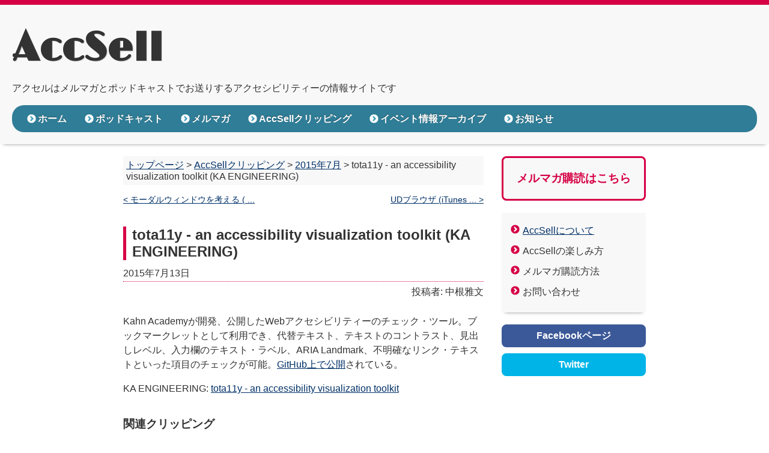

--- FILE ---
content_type: text/html
request_url: https://accsell.net/clip/201507/20150713000849.html
body_size: 8595
content:
<!doctype html>
<html lang="ja"  itemscope itemtype="http://schema.org/Article">
<head>
<meta charset="UTF-8">
<script type="text/javascript" src="https://accsell.net/clip/mt.js"></script>

<link rel="alternate" type="application/atom+xml" title="最新の更新情報" href="https://accsell.net/clip/atom.xml" />


<link rel="stylesheet" href="//accsell.net/styles.css" type="text/css" />
<link href='//fonts.googleapis.com/css?family=Limelight' rel='stylesheet' type='text/css'>
<link rel="shortcut icon" href="/favicon.ico" />
<meta name="viewport" content="width=device-width, initial-scale=1.0">
<title>tota11y - an accessibility visualization toolkit (KA ENGINEERING)｜AccSellクリッピング｜AccSell</title>
<meta property="og:type" content="article" />
    <meta property="og:locale" content="ja_JP">
<meta property="og:url" content="https://accsell.net/clip/201507/20150713000849.html" />
<meta property="og:site_name" content="AccSell-Accessibility Central-" />
<meta property="og:image" content="http://accsell.net/img/logow180.png" />
<meta property="og:description" content="ブックマークレットとして利用できるWebアクセシビリティーのチェック・ツール。Khan Academyが開発、配布。" />
<meta property="fb:app_id" content="443641752341786" />
<meta property="og:title" content="tota11y - an accessibility visualization toolkit (KA ENGINEERING)" />
    <!-- Metadata -->
    <meta itemprop="description" content="ブックマークレットとして利用できるWebアクセシビリティーのチェック・ツール。Khan Academyが開発、配布。">
    <link itemprop="url" href="https://accsell.net/clip/201507/20150713000849.html">
<meta name="twitter:card" content="summary" />
<meta name="twitter:site" content="@accsell_net" />
<meta name="twitter:domain" content="accsell.net" />
<script>
  (function(i,s,o,g,r,a,m){i['GoogleAnalyticsObject']=r;i[r]=i[r]||function(){
  (i[r].q=i[r].q||[]).push(arguments)},i[r].l=1*new Date();a=s.createElement(o),
  m=s.getElementsByTagName(o)[0];a.async=1;a.src=g;m.parentNode.insertBefore(a,m)
  })(window,document,'script','https://www.google-analytics.com/analytics.js','ga');

  ga('create', 'UA-34677667-1', 'auto');
  ga('send', 'pageview');

</script>
</head>

<body>
<div id="header">
<div role="banner">

<h1 id="header-name"><a href="/">AccSell</a></h1>
<p id="header-description" class="mo-d">アクセルはメルマガとポッドキャストでお送りするアクセシビリティーの情報サイトです</p>
</div>

<nav id="navi" role="navigation">
<ul>


<li><a href="https://accsell.net/">ホーム</a></li>

<li><a href="/podcast/">ポッドキャスト</a></li>
<li><a href="/m-magazine/">メルマガ</a></li>
<li class="selected"><a href="/clip/" aria-current="true">AccSellクリッピング</a></li>
<li><a href="/clip/event/">イベント情報アーカイブ</a></li>
<li><a href="/info/">お知らせ</a></li>
</ul>
</nav>


</div><!--//header-->

<div id="contents">
<div id="main">
<div class="pan">

<a href="/" rel="home">トップページ</a> &gt; 

<a href="https://accsell.net/clip/">AccSellクリッピング</a> &gt; 


 <a href="https://accsell.net/clip//201507/" rel="index">2015年7月</a> &gt; 

tota11y - an accessibility visualization toolkit (KA ENGINEERING)

</div>

<div class="entrynavi" role="navigation">
<p class="prev"><a href="https://accsell.net/clip/201507/20150710000848.html" class="prev-next">&lt; モーダルウィンドウを考える (
...</a></p>
<p class="next"><a href="https://accsell.net/clip/201507/20150713000850.html" class="prev-next">UDブラウザ (iTunes 
... &gt;</a></p>
</div><!--//entrynavi-->

<div class="entrybox" role="main">
<article>
<h1><span itemprop="name">tota11y - an accessibility visualization toolkit (KA ENGINEERING)</span></h1>
<div class="datedisc" style="margin-bottom:5px;">
<p class="dete"><time datetime="2015-07-13T03:37:37+09:00" itemprop="datePublished">2015年7月13日</time></p>
</div>
<p class="auth">投稿者: 中根雅文</p>
<div class="entry" itemprop="articleBody">
<p>Kahn Academyが開発、公開したWebアクセシビリティーのチェック・ツール。ブックマークレットとして利用でき、代替テキスト、テキストのコントラスト、見出しレベル、入力欄のテキスト・ラベル、ARIA Landmark、不明確なリンク・テキストといった項目のチェックが可能。<a href="http://khan.github.io/tota11y">GitHub上で公開</a>されている。</p>

<div id="more">
<p>KA ENGINEERING: <a href="http://engineering.khanacademy.org/posts/tota11y.htm">tota11y - an accessibility visualization toolkit</a></p>


<aside>
<h2>関連クリッピング</h2>
<ul> 



<li><a href="https://accsell.net/clip/201712/20171210002498.html">New Site-wide WAVE Tools (WebAIM)</a></li>













<li><a href="https://accsell.net/clip/201706/20170605002304.html">アクセシビリティチェックを自動化するaXeライブラリーと関連ツールの使い方 (WPJ)</a></li>













<li><a href="https://accsell.net/clip/201705/20170523002296.html">Selenium accessibility testing (Diwebsity)</a></li>













<li><a href="https://accsell.net/clip/201703/20170328002249.html">自分でできるWebページのアクセシビリティチェック (ミツエーリンクス)</a></li>













<li><a href="https://accsell.net/clip/201610/20161025002038.html">Accessibility Checker | Real-Time Web Accessibility Validation (CKSource)</a></li>













<li><a href="https://accsell.net/clip/201610/20161018002021.html">HTML_CodeSniffer</a></li>













<li><a href="https://accsell.net/clip/201609/20160927001980.html">Unit Testing Accessibility (DZone)</a></li>













<li><a href="https://accsell.net/clip/201609/20160917001943.html">Page Analyzer (Microsoft Store)</a></li>



















 
</ul>
</aside>






</div>
</div>
</article>
<div class="sobt">
<a href="https://twitter.com/share" class="twitter-share-button" data-via="AccSell_net" data-lang="ja" data-count="none">ツイート</a>
<script>!function(d,s,id){var js,fjs=d.getElementsByTagName(s)[0];if(!d.getElementById(id)){js=d.createElement(s);js.id=id;js.src="//platform.twitter.com/widgets.js";fjs.parentNode.insertBefore(js,fjs);}}(document,"script","twitter-wjs");</script>

<iframe name="Facebook" src="//www.facebook.com/plugins/like.php?href=https://accsell.net/clip/201507/20150713000849.html&amp;send=false&amp;layout=button_count&amp;width=450&amp;show_faces=false&amp;action=like&amp;colorscheme=light&amp;font&amp;height=21&amp;appId=416219598426511" scrolling="no" frameborder="0" style="border:none; overflow:hidden; width:200px; height:21px;" allowTransparency="true"></iframe>
</div>

<div class="disqus">
<div id="disqus_thread"></div>
<script type="text/javascript">
            /* * * CONFIGURATION VARIABLES: EDIT BEFORE PASTING INTO YOUR WEBPAGE * * */
            var disqus_shortname = 'accsell'; // required: replace example with your forum shortname

            /* * * DON'T EDIT BELOW THIS LINE * * */
            (function() {
                var dsq = document.createElement('script'); dsq.type = 'text/javascript'; dsq.async = true;
                dsq.src = 'https://' + disqus_shortname + '.disqus.com/embed.js';
                (document.getElementsByTagName('head')[0] || document.getElementsByTagName('body')[0]).appendChild(dsq);
            })();
</script>
<noscript>Please enable JavaScript to view the <a href="http://disqus.com/?ref_noscript">comments powered by Disqus.</a></noscript>
<a href="http://disqus.com" class="dsq-brlink">comments powered by <span class="logo-disqus">Disqus</span></a>    
</div><!--//disqus-->


</div><!--//entrybox-->
</div><!--//main-->

<div id="side">
<div class="btbace melbt">
<p><a title="まぐまぐにリンクする" href="http://www.mag2.com/m/0001573510.html">メルマガ購読はこちら</a></p>
</div><div class="sideNavi" role="navigation">
<ul>
<li><a href="/about.html">AccSellについて</a></li>
<li>AccSellの楽しみ方</li>
<li>メルマガ購読方法</li>
<li>お問い合わせ</li>
</ul>
</div><div class="btbace fbbt">
<p><a href="https://www.facebook.com/accsell.net">Facebookページ</a></p>
</div>	
			
<div class="btbace twbt">
<p><a href="https://twitter.com/accsell_net">Twitter</a></p>
</div>	


</div><!--//side-->
</div><!--//contents-->

<div id="footer">
<div id="copyright" role="contentinfo">
<p>Copyright &copy; 2012-2023, AccSell. All rights reserved.</p>
</div>
</div><!--//footer-->
</body>
</html>

--- FILE ---
content_type: text/plain
request_url: https://www.google-analytics.com/j/collect?v=1&_v=j102&a=665108584&t=pageview&_s=1&dl=https%3A%2F%2Faccsell.net%2Fclip%2F201507%2F20150713000849.html&ul=en-us%40posix&dt=tota11y%20-%20an%20accessibility%20visualization%20toolkit%20(KA%20ENGINEERING)%EF%BD%9CAccSell%E3%82%AF%E3%83%AA%E3%83%83%E3%83%94%E3%83%B3%E3%82%B0%EF%BD%9CAccSell&sr=1280x720&vp=1280x720&_u=IEBAAEABAAAAACAAI~&jid=1635342406&gjid=1779143257&cid=2121700957.1769305790&tid=UA-34677667-1&_gid=1844131531.1769305790&_r=1&_slc=1&z=458464265
body_size: -449
content:
2,cG-G5D07H707H